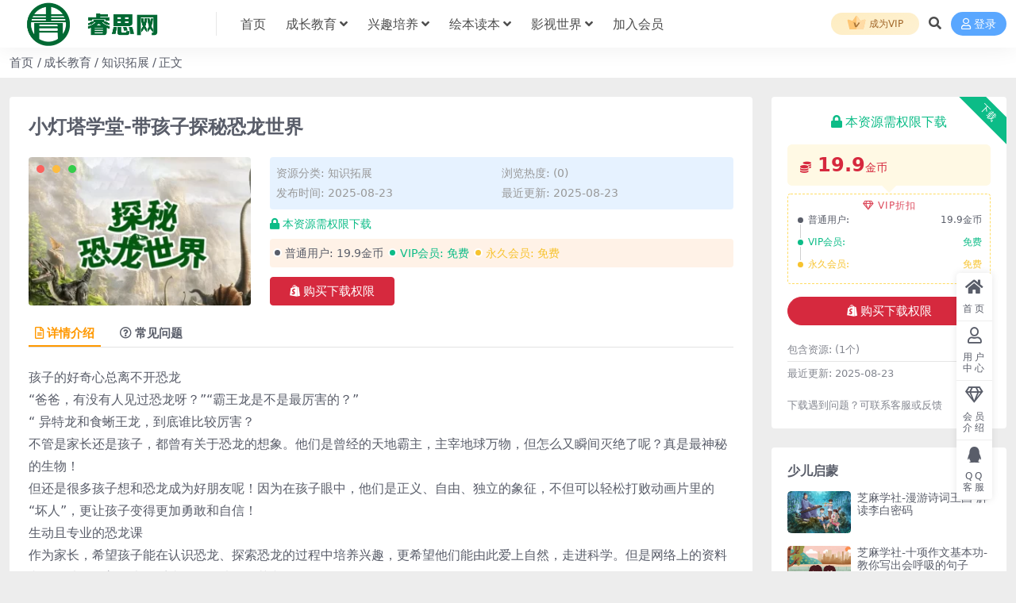

--- FILE ---
content_type: text/html; charset=UTF-8
request_url: https://www.jinreo.cn/1135.html
body_size: 11108
content:
<!DOCTYPE html>
<html lang="zh-Hans" data-bs-theme="light">
<head>
	<meta http-equiv="Content-Type" content="text/html; charset=UTF-8">
	<meta name="viewport" content="width=device-width, initial-scale=1">
	<link rel="profile" href="https://gmpg.org/xfn/11">
	<title>小灯塔学堂-带孩子探秘恐龙世界-睿思网</title>
<meta name='robots' content='max-image-preview:large' />
<meta name="keywords" content="带孩子探秘恐龙世界">
<meta name="description" content="孩子的好奇心总离不开恐龙 “爸爸，有没有人见过恐龙呀？”“霸王龙是不是最厉害的？” “ 异特龙和食蜥王龙，到底谁比较厉害？ 不管是家长还是孩子，都曾有关于恐龙的想象。他们是曾经的天地霸主，主宰地球万物，但怎么又瞬间灭绝...">
<link href="https://www.jinreo.cn/wp-content/themes/ripro-v5/assets/img/favicon.png" rel="icon">
<style id='wp-img-auto-sizes-contain-inline-css'>
img:is([sizes=auto i],[sizes^="auto," i]){contain-intrinsic-size:3000px 1500px}
/*# sourceURL=wp-img-auto-sizes-contain-inline-css */
</style>
<link rel='stylesheet' id='van_home-css' href='https://www.jinreo.cn/wp-content/themes/van/Van/assets/css/van_home.css?ver=6.9' media='all' />
<link rel='stylesheet' id='csf-fa5-css' href='https://www.jinreo.cn/wp-content/themes/ripro-v5/assets/css/font-awesome/css/all.min.css?ver=5.15.4' media='all' />
<link rel='stylesheet' id='csf-fa5-v4-shims-css' href='https://www.jinreo.cn/wp-content/themes/ripro-v5/assets/css/font-awesome/css/v4-shims.min.css?ver=5.15.4' media='all' />
<link rel='stylesheet' id='main-css' href='https://www.jinreo.cn/wp-content/themes/ripro-v5/assets/css/main.min.css?ver=8.9' media='all' />
<script src="https://www.jinreo.cn/wp-content/themes/ripro-v5/assets/js/jquery.min.js?ver=3.6.0" id="jquery-js"></script>
<link rel="canonical" href="https://www.jinreo.cn/1135.html" />
<link rel='shortlink' href='https://www.jinreo.cn/?p=1135' />
<style type="text/css">
@media (min-width: 1200px){ .container-xl, .container-lg, .container-md, .container-sm, .container { max-width: 1400px; } }
</style><style type="text/css">.heading{width:19.9金币;}.heading{width:0.N折;}.heading{width:0个;}</style><link rel="icon" href="https://www.jinreo.cn/wp-content/uploads/2024/04/cropped-46-32x32.jpg" sizes="32x32" />
<link rel="icon" href="https://www.jinreo.cn/wp-content/uploads/2024/04/cropped-46-192x192.jpg" sizes="192x192" />
<link rel="apple-touch-icon" href="https://www.jinreo.cn/wp-content/uploads/2024/04/cropped-46-180x180.jpg" />
<meta name="msapplication-TileImage" content="https://www.jinreo.cn/wp-content/uploads/2024/04/cropped-46-270x270.jpg" />
</head>

<body class="wp-singular post-template-default single single-post postid-1135 single-format-standard wp-theme-ripro-v5 wp-child-theme-vanVan">


<header class="site-header">

    <div class="container"> <!-- container-fluid px-lg-5 -->
	    <div class="navbar">
	      <div class="logo-wrapper">
	      	<a rel="nofollow noopener noreferrer" href="https://www.jinreo.cn/"><img class="logo regular" src="https://www.jinreo.cn/wp-content/uploads/2024/04/LOGO.png" alt="睿思网"></a>		  </div>

	      <div class="sep"></div>
	      
	      <nav class="main-menu d-none d-lg-block">
	        <ul id="header-navbar" class="nav-list"><li class="menu-item"><a href="http://www.jinreo.cn">首页</a></li>
<li class="menu-item menu-item-has-children"><a href="https://www.jinreo.cn/cheng-zhang">成长教育</a>
<ul class="sub-menu">
	<li class="menu-item"><a href="https://www.jinreo.cn/cheng-zhang/study-young">学习启蒙</a></li>
	<li class="menu-item"><a href="https://www.jinreo.cn/cheng-zhang/life-young">生活启蒙</a></li>
	<li class="menu-item"><a href="https://www.jinreo.cn/cheng-zhang/qin-zi">亲子教育</a></li>
	<li class="menu-item"><a href="https://www.jinreo.cn/cheng-zhang/zhi-shi">知识拓展</a></li>
	<li class="menu-item"><a href="https://www.jinreo.cn/xing-qu/bian-cheng">少儿编程</a></li>
	<li class="menu-item"><a href="https://www.jinreo.cn/cheng-zhang/qu-wei">趣味动画</a></li>
</ul>
</li>
<li class="menu-item menu-item-has-children"><a href="https://www.jinreo.cn/xing-qu">兴趣培养</a>
<ul class="sub-menu">
	<li class="menu-item"><a href="https://www.jinreo.cn/xing-qu/ke-xue">走进科学</a></li>
	<li class="menu-item"><a href="https://www.jinreo.cn/xing-qu/shu-hua">琴棋书画</a></li>
	<li class="menu-item"><a href="https://www.jinreo.cn/xing-qu/yin-yue">音乐舞蹈</a></li>
	<li class="menu-item"><a href="https://www.jinreo.cn/xing-qu/ti-yu">体育运动</a></li>
	<li class="menu-item"><a href="https://www.jinreo.cn/xing-qu/yan-jiang">演讲口才</a></li>
	<li class="menu-item"><a href="https://www.jinreo.cn/xing-qu/dong-hua">动画电影</a></li>
</ul>
</li>
<li class="menu-item menu-item-has-children"><a href="https://www.jinreo.cn/hui-ben">绘本读本</a>
<ul class="sub-menu">
	<li class="menu-item"><a href="https://www.jinreo.cn/hui-ben/gu-shi">绘本故事</a></li>
	<li class="menu-item"><a href="https://www.jinreo.cn/hui-ben/ting-shu">有声读物</a></li>
	<li class="menu-item"><a href="https://www.jinreo.cn/hui-ben/tu-shu">电子图书</a></li>
</ul>
</li>
<li class="menu-item menu-item-has-children"><a href="https://www.jinreo.cn/shi-jie">影视世界</a>
<ul class="sub-menu">
	<li class="menu-item"><a href="https://www.jinreo.cn/shi-jie/film">电影</a></li>
	<li class="menu-item"><a href="https://www.jinreo.cn/shi-jie/ju-ji">剧集</a></li>
</ul>
</li>
<li class="menu-item"><a href="https://www.jinreo.cn/vip-prices/">加入会员</a></li>
</ul>	      </nav>
	      
	      <div class="actions">
	                    				<span class="fuid-vip-link"><a href="/user/vip"><img src="https://www.jinreo.cn/wp-content/themes/van/Van/assets/images/home/nav-vip.svg"> 成为VIP</a></span>
				
					        


	<span class="action-btn toggle-search" rel="nofollow noopener noreferrer" title="站内搜索"><i class="fas fa-search"></i></span>




	<a class="action-btn login-btn btn-sm btn" rel="nofollow noopener noreferrer" href="https://www.jinreo.cn/login?redirect_to=https%3A%2F%2Fwww.jinreo.cn%2F1135.html"><i class="far fa-user me-1"></i>登录</a>


	        <div class="burger d-flex d-lg-none"><i class="fas fa-bars"></i></div>
	      </div>
	      	      <div class="navbar-search">
<div class="search-form">
    <form method="get" action="https://www.jinreo.cn/">
                    <div class="search-select">
                <select  name='cat' id='cat-search-select-3' class='form-select'>
	<option value=''>全站</option>
	<option class="level-0" value="46">影视世界</option>
	<option class="level-0" value="35">绘本读本</option>
	<option class="level-0" value="28">兴趣培养</option>
	<option class="level-0" value="13">成长教育</option>
	<option class="level-0" value="4">学习</option>
	<option class="level-0" value="3">高中课程</option>
	<option class="level-0" value="2">小学课程</option>
	<option class="level-0" value="1">初中课程</option>
</select>
            </div>
        
        <div class="search-fields">
          <input type="text" class="" placeholder="输入关键词 回车..." autocomplete="off" value="" name="s" required="required">
          <button title="点击搜索" type="submit"><i class="fas fa-search"></i></button>
      </div>
  </form>
</div>
</div>
		  	      
	    </div>
    </div>

</header>

<div class="header-gap"></div>


<!-- **************** MAIN CONTENT START **************** -->
<main>
	
<div class="container-full bg-white">
	<nav class="container d-none d-md-flex py-2" aria-label="breadcrumb">
		<ol class="breadcrumb mb-0"><li class=""><a href="https://www.jinreo.cn">首页</a></li><li><a href="https://www.jinreo.cn/cheng-zhang">成长教育</a></li><li><a href="https://www.jinreo.cn/cheng-zhang/zhi-shi">知识拓展</a></li><li class="active">正文</li></ol>	</nav>
</div>




<div class="container mt-2 mt-sm-4">
	<div class="row g-2 g-md-3 g-lg-4">

		<div class="content-wrapper col-md-12 col-lg-9" data-sticky-content>
			<div class="card">

									

<div class="article-header">
	<h1 class="post-title mb-2 mb-lg-3">小灯塔学堂-带孩子探秘恐龙世界</h1></div>


<div class="archive-shop my-4">

	<div class="row">

				<div class="col-lg-4">
			<div class="img-box">
    			<div class="views-rounded-dot"></div>
                <img class="lazy" src="https://www.jinreo.cn/wp-content/uploads/04051552637-300x200.webp" alt="小灯塔学堂-带孩子探秘恐龙世界" />
            </div>
        </div>
    	
        <div class="col my-2 my-lg-0 info-box">

        	
        	<div class="article-meta">
				<li>资源分类: <a href="https://www.jinreo.cn/cheng-zhang/zhi-shi">知识拓展</a></li>
				<li>浏览热度: (0)</li>
				<li>发布时间: 2025-08-23</li>
				<li>最近更新: 2025-08-23</li>
							</div>


			<div class="ri-down-warp mt-1 mt-lg-2">
			    
			    			        <div class="down-buy-warp">
			        			            <div class="buy-title"><i class="fas fa-lock me-1"></i></i>本资源需权限下载</div>
			            
			            <div class="buy-desc">
			                
			                <div class="prices-descs">

		                        <ul class="prices-info">
		                        <li class="price-item no">普通用户: <span><i class="fas fas fa-coins me-1"></i>19.9金币</span></li><li class="price-item vip">VIP会员: <span>免费</span></li><li class="price-item boosvip">永久会员: <span>免费</span></li>		                        </ul>
			                </div> 

			            </div>

			            <div class="buy-btns">
			              <button class="btn btn-danger px-4 mt-1 js-pay-action" data-id="1135" data-type="1" data-info=""><i class="fab fa-shopify me-1"></i>购买下载权限</button>

			           		
					    	
			            </div>

			        
			        </div>

			    
			</div>


		</div>


	</div>

</div>				
				
				
				

<div class="single-content-nav">
  <ul class="nav nav-pills" id="pills-tab" role="tablist">

    <li class="nav-item" role="presentation">
      <a class="nav-link active" id="pills-details-tab" data-toggle="pill" href="#pills-details" role="tab" aria-controls="pills-details" aria-selected="true"><i class="far fa-file-alt me-1"></i>详情介绍</a>
    </li>

        <li class="nav-item" role="presentation">
      <a class="nav-link" id="pills-faq-tab" data-toggle="pill" href="#pills-faq" role="tab" aria-controls="pills-faq" aria-selected="false"><i class="far fa-question-circle me-1"></i>常见问题</a>
    </li>
    
        
  </ul>
</div>


<div class="tab-content" id="pills-tabContent">
	<div class="tab-pane fade show active" id="pills-details" role="tabpanel" aria-labelledby="pills-details-tab">
		
		<article class="post-content post-1135 post type-post status-publish format-standard has-post-thumbnail hentry category-zhi-shi" >
			<p>孩子的好奇心总离不开恐龙<br />
“爸爸，有没有人见过恐龙呀？”“霸王龙是不是最厉害的？”<br />
“ 异特龙和食蜥王龙，到底谁比较厉害？<br />
不管是家长还是孩子，都曾有关于恐龙的想象。他们是曾经的天地霸主，主宰地球万物，但怎么又瞬间灭绝了呢？真是最神秘的生物！<br />
但还是很多孩子想和恐龙成为好朋友呢！因为在孩子眼中，他们是正义、自由、独立的象征，不但可以轻松打败动画片里的 “坏人”，更让孩子变得更加勇敢和自信！<br />
生动且专业的恐龙课<br />
作为家长，希望孩子能在认识恐龙、探索恐龙的过程中培养兴趣，更希望他们能由此爱上自然，走进科学。但是网络上的资料杂乱细碎，科普绘本不系统，纪录片多是英文的・・・<br />
由此，画啦啦小灯塔推出了这套《探秘恐龙世界》，我们想把正宗、科学的恐龙知识，用生动的视频课程传达给孩子们。</p>
<p>课程目录：<br />
001 宇宙的起源（英文版）【睿思网】.mp4<br />
001 宇宙的起源（中文版）【睿思网】，mp4<br />
002 探索恐龙世界 （上）（英文版）【睿思网】mp4<br />
002 探索恐龙世界 （上）（中文版）【睿思网】.mp4<br />
003 探索恐龙世界 （下）（英文版）【学智库】.mp4<br />
003 探索恐龙世界 （下）（中文版）【睿思网】.mp4<br />
004 三叠纪时期的生态环境 （英文版）【睿思网】.mp4<br />
004 三叠纪时期的生态环境 （中文版）【睿思网】.mp4<br />
005 三叠纪时期的代表恐龙 （英文版）【睿思网】.mp4<br />
005 三叠纪时期的代表恐龙（中文版）【睿思网】.mp4<br />
006 罗纪时期的生态坏境（英文版）【睿思网】.mp4<br />
006 罗纪时期的生态坏境（中文版）【睿思网】，mp4<br />
007 保罗纪时期的代表恐龙 （1）【睿思网】.mp4<br />
007 罗纪时期的代表恐龙【睿思网】，mp4<br />
008 白至纪时期的生态坏境（英文）【睿思网】.mp4<br />
008 白纪时期的生态坏境【睿思网】，mp4<br />
009 白纪时期的恐龙（英文）【睿思网】，mp4<br />
009 白纪时期的恐龙（中文）【睿思网】，mp4<br />
010 恐龙科学（英文）【睿思网】，mp4<br />
010 恐龙科学【睿思网】，mp4<br />
011 恐龙百科 （） 英文【睿思网】.mp4<br />
011 恐龙百科【睿思网】，mp4<br />
012 恐龙灭绝的猜想 （英文）【睿思网】.mp4<br />
012 恐龙灭绝的猜想（中文）【睿思网】.mp4</p>

			<div class="entry-copyright">
	<i class="fas fa-info-circle me-1"></i>声明：本站所有资源版权均属于原作者所有，这里所提供资源均只能用于参考学习用，请勿直接商用。若由于商用引起版权纠纷，一切责任均由使用者承担。如若本站内容侵犯了原著者的合法权益，可联系我们824986618@qq.com进行处理。</div>
		</article>

		
		
			</div>


		<div class="tab-pane fade" id="pills-faq" role="tabpanel" aria-labelledby="pills-faq-tab">
	
	    <ol class="list-group list-group-numbered">
		  		  	<li class="list-group-item list-group-item-info d-flex justify-content-between align-items-start">
			    <div class="ms-2 me-auto">
			      <div class="fw-bold">免费下载或者VIP会员资源能否直接商用？</div>
			      <div class="text-muted">本站所有资源版权均属于原作者所有，这里所提供资源均只能用于参考学习用，请勿直接商用。若由于商用引起版权纠纷，一切责任均由使用者承担。</div>
			    </div>
			</li>
	    		  	<li class="list-group-item list-group-item-info d-flex justify-content-between align-items-start">
			    <div class="ms-2 me-auto">
			      <div class="fw-bold">提示下载完但解压或打开不了？</div>
			      <div class="text-muted">最常见的情况是下载不完整: 可对比下载完压缩包的与网盘上的容量，若小于网盘提示的容量则是这个原因。这是浏览器下载的bug，建议用百度网盘软件或迅雷下载。 若排除这种情况可联络站长QQ：824986618。</div>
			    </div>
			</li>
	    		  	<li class="list-group-item list-group-item-info d-flex justify-content-between align-items-start">
			    <div class="ms-2 me-auto">
			      <div class="fw-bold">付款后无法显示下载地址或者无法查看内容？</div>
			      <div class="text-muted">如果您已经成功付款但是网站没有弹出成功提示，请联系站长提供付款信息为您处理</div>
			    </div>
			</li>
	    		  	<li class="list-group-item list-group-item-info d-flex justify-content-between align-items-start">
			    <div class="ms-2 me-auto">
			      <div class="fw-bold">购买该资源后，可以退款吗？</div>
			      <div class="text-muted">教程资源属于虚拟商品，具有可复制性，可传播性，一旦授予，不接受任何形式的退款、换货要求，请您在购买获取之前确认好是您所需要的资源。充值也好，购买会员也一样，最终解释权归本站所有。</div>
			    </div>
			</li>
	    		</ol>

	</div>
	
	
</div>


			</div>
			
			

<div class="entry-navigation">
    <div class="row g-3">
                <div class="col-lg-6 col-12">
            <a class="entry-page-prev" href="https://www.jinreo.cn/1136.html" title="小灯塔学堂-给男孩的性教育课">
                <div class="entry-page-icon"><i class="fas fa-arrow-left"></i></div>
                <div class="entry-page-info">
                    <span class="d-block rnav">上一篇</span>
                    <div class="title">小灯塔学堂-给男孩的性教育课</div>
                </div>
            </a>
        </div>
                        <div class="col-lg-6 col-12">
            <a class="entry-page-next" href="https://www.jinreo.cn/1137.html" title="小灯塔学堂-给女孩的性教育课">
                <div class="entry-page-info">
                    <span class="d-block rnav">下一篇</span>
                    <div class="title">小灯塔学堂-给女孩的性教育课</div>
                </div>
                <div class="entry-page-icon"><i class="fas fa-arrow-right"></i></div>
            </a>
        </div>
            </div>
</div>			
			
<div class="related-posts">
   <h2 class="related-posts-title"><i class="fab fa-hive me-1"></i>相关文章</h2>
   <div class="row g-2 g-md-3 row-cols-2 row-cols-md-3 row-cols-lg-4">
    

	<div class="col">
		<article class="post-item item-grid">

			<div class="tips-badge position-absolute top-0 start-0 z-1 m-2">
				
				
			</div>
			

<div class="entry-media ratio ratio-3x2">
	<a target="" class="media-img lazy bg-cover bg-center" href="https://www.jinreo.cn/6155.html" title="邵鑫宜读经典《道德经》名著解读16讲(视频+音频)" data-bg="https://www.jinreo.cn/wp-content/uploads/8-9-300x200.jpg">

		
		<!-- 音视频缩略图 -->
		
	</a>
</div>			<div class="entry-wrapper">
									<div class="entry-cat-dot"><a href="https://www.jinreo.cn/cheng-zhang/zhi-shi">知识拓展</a></div>
				
				<h2 class="entry-title">
					<a target="" href="https://www.jinreo.cn/6155.html" title="邵鑫宜读经典《道德经》名著解读16讲(视频+音频)">邵鑫宜读经典《道德经》名著解读16讲(视频+音频)</a>
				</h2>

									<div class="entry-desc">课程简介： 邵鑫宜读经典《道德经》篇目，16讲，每节视频15-20分钟，碎片化时...</div>
				
				
<div class="entry-meta">

		<span class="meta-date"><i class="far fa-clock me-1"></i><time class="pub-date" datetime="2024-10-18T05:20:50+08:00">1 年前</time></span>
	
	
	
		<span class="meta-views"><i class="far fa-eye me-1"></i>7</span>
	
		<span class="meta-price"><i class="fas fa-coins me-1"></i>19.9</span>
	
</div>			</div>
		</article>
	</div>



	<div class="col">
		<article class="post-item item-grid">

			<div class="tips-badge position-absolute top-0 start-0 z-1 m-2">
				
				
			</div>
			

<div class="entry-media ratio ratio-3x2">
	<a target="" class="media-img lazy bg-cover bg-center" href="https://www.jinreo.cn/4114.html" title="【陈君英语】陈君魔法英语系统培优班第5期(含发音练习、记忆方法)" data-bg="https://www.jinreo.cn/wp-content/uploads/789G-1-300x200.jpg">

		
		<!-- 音视频缩略图 -->
		
	</a>
</div>			<div class="entry-wrapper">
									<div class="entry-cat-dot"><a href="https://www.jinreo.cn/cheng-zhang/zhi-shi">知识拓展</a></div>
				
				<h2 class="entry-title">
					<a target="" href="https://www.jinreo.cn/4114.html" title="【陈君英语】陈君魔法英语系统培优班第5期(含发音练习、记忆方法)">【陈君英语】陈君魔法英语系统培优班第5期(含发音练习、记忆方法)</a>
				</h2>

									<div class="entry-desc">课程简介： 小学是英语学习的黄金时期，这个阶段，孩子的英语学习方式和思维模式将基...</div>
				
				
<div class="entry-meta">

		<span class="meta-date"><i class="far fa-clock me-1"></i><time class="pub-date" datetime="2024-11-03T09:46:49+08:00">1 年前</time></span>
	
	
	
		<span class="meta-views"><i class="far fa-eye me-1"></i>3</span>
	
		<span class="meta-price"><i class="fas fa-coins me-1"></i>19.9</span>
	
</div>			</div>
		</article>
	</div>



	<div class="col">
		<article class="post-item item-grid">

			<div class="tips-badge position-absolute top-0 start-0 z-1 m-2">
				
				
			</div>
			

<div class="entry-media ratio ratio-3x2">
	<a target="" class="media-img lazy bg-cover bg-center" href="https://www.jinreo.cn/4115.html" title="【陈君英语】陈君魔法英语系统培优班第8期" data-bg="https://www.jinreo.cn/wp-content/uploads/789G-300x200.jpg">

		
		<!-- 音视频缩略图 -->
		
	</a>
</div>			<div class="entry-wrapper">
									<div class="entry-cat-dot"><a href="https://www.jinreo.cn/cheng-zhang/zhi-shi">知识拓展</a></div>
				
				<h2 class="entry-title">
					<a target="" href="https://www.jinreo.cn/4115.html" title="【陈君英语】陈君魔法英语系统培优班第8期">【陈君英语】陈君魔法英语系统培优班第8期</a>
				</h2>

									<div class="entry-desc">课程简介： 本课程主要针对小学3-6年纪学生，解决孩子们各种头痛的问题：单词不会...</div>
				
				
<div class="entry-meta">

		<span class="meta-date"><i class="far fa-clock me-1"></i><time class="pub-date" datetime="2024-11-03T11:46:50+08:00">1 年前</time></span>
	
	
	
		<span class="meta-views"><i class="far fa-eye me-1"></i>4</span>
	
		<span class="meta-price"><i class="fas fa-coins me-1"></i>19.9</span>
	
</div>			</div>
		</article>
	</div>



	<div class="col">
		<article class="post-item item-grid">

			<div class="tips-badge position-absolute top-0 start-0 z-1 m-2">
				
				
			</div>
			

<div class="entry-media ratio ratio-3x2">
	<a target="" class="media-img lazy bg-cover bg-center" href="https://www.jinreo.cn/10417.html" title="杨易-超强记忆力提升九大心法课9讲教学视频+课件" data-bg="https://www.jinreo.cn/wp-content/uploads/97987-300x200.jpg">

		
		<!-- 音视频缩略图 -->
		
	</a>
</div>			<div class="entry-wrapper">
									<div class="entry-cat-dot"><a href="https://www.jinreo.cn/cheng-zhang/zhi-shi">知识拓展</a></div>
				
				<h2 class="entry-title">
					<a target="" href="https://www.jinreo.cn/10417.html" title="杨易-超强记忆力提升九大心法课9讲教学视频+课件">杨易-超强记忆力提升九大心法课9讲教学视频+课件</a>
				</h2>

									<div class="entry-desc">刚背的单词、各科知识点，转身就忘了；做作业磨蹭、拖拉、效率低下，各种坐不住；老师...</div>
				
				
<div class="entry-meta">

		<span class="meta-date"><i class="far fa-clock me-1"></i><time class="pub-date" datetime="2025-08-21T07:40:28+08:00">5 月前</time></span>
	
	
	
		<span class="meta-views"><i class="far fa-eye me-1"></i>1</span>
	
		<span class="meta-price"><i class="fas fa-coins me-1"></i>19.9</span>
	
</div>			</div>
		</article>
	</div>



	<div class="col">
		<article class="post-item item-grid">

			<div class="tips-badge position-absolute top-0 start-0 z-1 m-2">
				
				
			</div>
			

<div class="entry-media ratio ratio-3x2">
	<a target="" class="media-img lazy bg-cover bg-center" href="https://www.jinreo.cn/10656.html" title="温迪老师英语基础1000词视频课程" data-bg="https://www.jinreo.cn/wp-content/uploads/18092509443-300x200.webp">

		
		<!-- 音视频缩略图 -->
		
	</a>
</div>			<div class="entry-wrapper">
									<div class="entry-cat-dot"><a href="https://www.jinreo.cn/cheng-zhang/zhi-shi">知识拓展</a></div>
				
				<h2 class="entry-title">
					<a target="" href="https://www.jinreo.cn/10656.html" title="温迪老师英语基础1000词视频课程">温迪老师英语基础1000词视频课程</a>
				</h2>

									<div class="entry-desc">课程简介： 英语学习中，往往面临两个常见的问题：一是单词记忆，二是单词书写。单词...</div>
				
				
<div class="entry-meta">

		<span class="meta-date"><i class="far fa-clock me-1"></i><time class="pub-date" datetime="2024-09-17T02:44:27+08:00">1 年前</time></span>
	
	
	
		<span class="meta-views"><i class="far fa-eye me-1"></i>5</span>
	
		<span class="meta-price"><i class="fas fa-coins me-1"></i>19.9</span>
	
</div>			</div>
		</article>
	</div>



	<div class="col">
		<article class="post-item item-grid">

			<div class="tips-badge position-absolute top-0 start-0 z-1 m-2">
				
				
			</div>
			

<div class="entry-media ratio ratio-3x2">
	<a target="" class="media-img lazy bg-cover bg-center" href="https://www.jinreo.cn/10098.html" title="凯叔亲子魔方特训营(三阶魔方课)" data-bg="https://www.jinreo.cn/wp-content/uploads/G-2-300x200.webp">

		
		<!-- 音视频缩略图 -->
		
	</a>
</div>			<div class="entry-wrapper">
									<div class="entry-cat-dot"><a href="https://www.jinreo.cn/cheng-zhang/zhi-shi">知识拓展</a></div>
				
				<h2 class="entry-title">
					<a target="" href="https://www.jinreo.cn/10098.html" title="凯叔亲子魔方特训营(三阶魔方课)">凯叔亲子魔方特训营(三阶魔方课)</a>
				</h2>

									<div class="entry-desc">玩魔方锻炼孩子多项能力： 1. 锻炼手眼脑熟练配合，提升专注力： 还原魔方的过程...</div>
				
				
<div class="entry-meta">

		<span class="meta-date"><i class="far fa-clock me-1"></i><time class="pub-date" datetime="2025-07-10T05:35:09+08:00">7 月前</time></span>
	
	
	
		<span class="meta-views"><i class="far fa-eye me-1"></i>1</span>
	
		<span class="meta-price"><i class="fas fa-coins me-1"></i>19.9</span>
	
</div>			</div>
		</article>
	</div>



	<div class="col">
		<article class="post-item item-grid">

			<div class="tips-badge position-absolute top-0 start-0 z-1 m-2">
				
				
			</div>
			

<div class="entry-media ratio ratio-3x2">
	<a target="" class="media-img lazy bg-cover bg-center" href="https://www.jinreo.cn/4116.html" title="北大军哥-英语音标单词自然拼读课" data-bg="https://www.jinreo.cn/wp-content/uploads/44588-14-300x200.jpg">

		
		<!-- 音视频缩略图 -->
		
	</a>
</div>			<div class="entry-wrapper">
									<div class="entry-cat-dot"><a href="https://www.jinreo.cn/cheng-zhang/zhi-shi">知识拓展</a></div>
				
				<h2 class="entry-title">
					<a target="" href="https://www.jinreo.cn/4116.html" title="北大军哥-英语音标单词自然拼读课">北大军哥-英语音标单词自然拼读课</a>
				</h2>

									<div class="entry-desc">亲爱的家长们，我们以学业提升专项课程为核心内容，以每日任务清单训练法为核心手段，...</div>
				
				
<div class="entry-meta">

		<span class="meta-date"><i class="far fa-clock me-1"></i><time class="pub-date" datetime="2024-11-03T07:46:51+08:00">1 年前</time></span>
	
	
	
		<span class="meta-views"><i class="far fa-eye me-1"></i>10</span>
	
		<span class="meta-price"><i class="fas fa-coins me-1"></i>19.9</span>
	
</div>			</div>
		</article>
	</div>



	<div class="col">
		<article class="post-item item-grid">

			<div class="tips-badge position-absolute top-0 start-0 z-1 m-2">
				
				
			</div>
			

<div class="entry-media ratio ratio-3x2">
	<a target="" class="media-img lazy bg-cover bg-center" href="https://www.jinreo.cn/10455.html" title="哈佛学霸的大脑开窍术《哈佛心智训练》15天唤醒时刻专注、效率翻倍的自己" data-bg="https://www.jinreo.cn/wp-content/uploads/3513517402776-2-300x200.webp">

		
		<!-- 音视频缩略图 -->
		
	</a>
</div>			<div class="entry-wrapper">
									<div class="entry-cat-dot"><a href="https://www.jinreo.cn/cheng-zhang/zhi-shi">知识拓展</a></div>
				
				<h2 class="entry-title">
					<a target="" href="https://www.jinreo.cn/10455.html" title="哈佛学霸的大脑开窍术《哈佛心智训练》15天唤醒时刻专注、效率翻倍的自己">哈佛学霸的大脑开窍术《哈佛心智训练》15天唤醒时刻专注、效率翻倍的自己</a>
				</h2>

									<div class="entry-desc">哈佛学霸的大脑开窍术：告别杂念、坏情绪，15天看见效率翻倍的自己！ 哈佛心智训练...</div>
				
				
<div class="entry-meta">

		<span class="meta-date"><i class="far fa-clock me-1"></i><time class="pub-date" datetime="2025-07-29T13:41:06+08:00">6 月前</time></span>
	
	
	
		<span class="meta-views"><i class="far fa-eye me-1"></i>1</span>
	
		<span class="meta-price"><i class="fas fa-coins me-1"></i>19.9</span>
	
</div>			</div>
		</article>
	</div>

    </div>
</div>

			
		</div>

		<div class="sidebar-wrapper col-md-12 col-lg-3 h-100" data-sticky>
			<div class="sidebar">
				<div id="ri_post_pay_widget-2" class="widget post-buy-widget">

<div class="ri-down-warp" data-resize="bottom">
    <span class="down-msg">下载</span>
            <div class="down-buy-warp">
                    <div class="buy-title"><i class="fas fa-lock me-1"></i></i>本资源需权限下载</div>

            <div class="buy-desc">
                
                <div class="prices-desc">
                    <div class="prices-default">
                        <i class="fas fas fa-coins me-1"></i>
                        <span>19.9</span>金币                    </div>
                </div> 

                <div class="prices-rate">

                    
                    <ul class="prices-info">
                        <a class="vip-rete-tips" href="https://www.jinreo.cn/vip-prices" rel="nofollow noopener noreferrer" target="_blank"><i class="far fa-gem me-1"></i>VIP折扣</a>
                    <li class="price-item no">普通用户: <span><i class="fas fas fa-coins me-1"></i>19.9金币</span></li><li class="price-item vip">VIP会员: <span>免费</span></li><li class="price-item boosvip">永久会员: <span>免费</span></li>                    </ul>
                </div> 
            </div>


            <div class="buy-btns">
                            <button class="btn btn-danger w-100 rounded-pill js-pay-action" data-id="1135" data-type="1" data-info=""><i class="fab fa-shopify me-1"></i>购买下载权限</button>
                        </div>


                    
        </div>

    

    <div class="down-buy-info">

        
        
                    <ul class="list-group list-group-flush mt-3">
                            <li class="small text-muted list-group-item bg-white"><span>包含资源: </span> <span>(1个)</span></li>
                            <li class="small text-muted list-group-item bg-white"><span>最近更新: </span> <span>2025-08-23</span></li>
                        </ul>
        
                <p class="text-muted mb-0 mt-3 small">下载遇到问题？可联系客服或反馈</p>
            </div> 

</div>



</div><div id="ri_sidebar_posts_widget-3" class="widget sidebar-posts-list">
<h5 class="widget-title">少儿启蒙</h5>

<div class="row g-3 row-cols-1">
  
    <div class="col">
      <article class="post-item item-list">

        <div class="entry-media ratio ratio-3x2 col-auto">
          <a target="" class="media-img lazy" href="https://www.jinreo.cn/1295.html" title="芝麻学社-漫游诗词王国-解读李白密码" data-bg="https://www.jinreo.cn/wp-content/uploads/EG-12.jpg"></a>
        </div>

        <div class="entry-wrapper">
          <div class="entry-body">
            <h2 class="entry-title">
              <a target="" href="https://www.jinreo.cn/1295.html" title="芝麻学社-漫游诗词王国-解读李白密码">芝麻学社-漫游诗词王国-解读李白密码</a>
            </h2>
          </div>
        </div>

      </article>
    </div>

  
    <div class="col">
      <article class="post-item item-list">

        <div class="entry-media ratio ratio-3x2 col-auto">
          <a target="" class="media-img lazy" href="https://www.jinreo.cn/1305.html" title="芝麻学社-十项作文基本功-教你写出会呼吸的句子" data-bg="https://www.jinreo.cn/wp-content/uploads/419-1.jpg"></a>
        </div>

        <div class="entry-wrapper">
          <div class="entry-body">
            <h2 class="entry-title">
              <a target="" href="https://www.jinreo.cn/1305.html" title="芝麻学社-十项作文基本功-教你写出会呼吸的句子">芝麻学社-十项作文基本功-教你写出会呼吸的句子</a>
            </h2>
          </div>
        </div>

      </article>
    </div>

  
    <div class="col">
      <article class="post-item item-list">

        <div class="entry-media ratio ratio-3x2 col-auto">
          <a target="" class="media-img lazy" href="https://www.jinreo.cn/1294.html" title="芝麻学社-幼小衔接阅读-给幼儿的阅读故事" data-bg="https://www.jinreo.cn/wp-content/uploads/987.webp"></a>
        </div>

        <div class="entry-wrapper">
          <div class="entry-body">
            <h2 class="entry-title">
              <a target="" href="https://www.jinreo.cn/1294.html" title="芝麻学社-幼小衔接阅读-给幼儿的阅读故事">芝麻学社-幼小衔接阅读-给幼儿的阅读故事</a>
            </h2>
          </div>
        </div>

      </article>
    </div>

  
    <div class="col">
      <article class="post-item item-list">

        <div class="entry-media ratio ratio-3x2 col-auto">
          <a target="" class="media-img lazy" href="https://www.jinreo.cn/1291.html" title="芝麻学社-唐宋八大家-文章武林里的八大家" data-bg="https://www.jinreo.cn/wp-content/uploads/25052441295-1.jpg"></a>
        </div>

        <div class="entry-wrapper">
          <div class="entry-body">
            <h2 class="entry-title">
              <a target="" href="https://www.jinreo.cn/1291.html" title="芝麻学社-唐宋八大家-文章武林里的八大家">芝麻学社-唐宋八大家-文章武林里的八大家</a>
            </h2>
          </div>
        </div>

      </article>
    </div>

  
    <div class="col">
      <article class="post-item item-list">

        <div class="entry-media ratio ratio-3x2 col-auto">
          <a target="" class="media-img lazy" href="https://www.jinreo.cn/1288.html" title="芝麻学社-给孩子的论语课-儿童必读的国学启蒙" data-bg="https://www.jinreo.cn/wp-content/uploads/25052441295.jpg"></a>
        </div>

        <div class="entry-wrapper">
          <div class="entry-body">
            <h2 class="entry-title">
              <a target="" href="https://www.jinreo.cn/1288.html" title="芝麻学社-给孩子的论语课-儿童必读的国学启蒙">芝麻学社-给孩子的论语课-儿童必读的国学启蒙</a>
            </h2>
          </div>
        </div>

      </article>
    </div>

  
    <div class="col">
      <article class="post-item item-list">

        <div class="entry-media ratio ratio-3x2 col-auto">
          <a target="" class="media-img lazy" href="https://www.jinreo.cn/1280.html" title="芝麻学社-给孩子的阅读方法课-学霸高效阅读方法" data-bg="https://www.jinreo.cn/wp-content/uploads/419.jpg"></a>
        </div>

        <div class="entry-wrapper">
          <div class="entry-body">
            <h2 class="entry-title">
              <a target="" href="https://www.jinreo.cn/1280.html" title="芝麻学社-给孩子的阅读方法课-学霸高效阅读方法">芝麻学社-给孩子的阅读方法课-学霸高效阅读方法</a>
            </h2>
          </div>
        </div>

      </article>
    </div>

  </div>

</div><div id="ri_sidebar_posts_widget-4" class="widget sidebar-posts-list">
<h5 class="widget-title">动画电影</h5>

<div class="row g-3 row-cols-1">
  
    <div class="col">
      <article class="post-item item-list">

        <div class="entry-media ratio ratio-3x2 col-auto">
          <a target="" class="media-img lazy" href="https://www.jinreo.cn/12340.html" title="《驯龙高手How to Train Your Dragon》剧场版英文动画全8季118集" data-bg="https://www.jinreo.cn/wp-content/uploads/08085318879-11.jpg"></a>
        </div>

        <div class="entry-wrapper">
          <div class="entry-body">
            <h2 class="entry-title">
              <a target="" href="https://www.jinreo.cn/12340.html" title="《驯龙高手How to Train Your Dragon》剧场版英文动画全8季118集">《驯龙高手How to Train Your Dragon》剧场版英文动画全8季118集</a>
            </h2>
          </div>
        </div>

      </article>
    </div>

  
    <div class="col">
      <article class="post-item item-list">

        <div class="entry-media ratio ratio-3x2 col-auto">
          <a target="" class="media-img lazy" href="https://www.jinreo.cn/12339.html" title="适合低幼儿童的漫威超级英雄动画片《Marvel Super Hero Adventures》20集" data-bg="https://www.jinreo.cn/wp-content/uploads/08085318879-10-600x400.jpg"></a>
        </div>

        <div class="entry-wrapper">
          <div class="entry-body">
            <h2 class="entry-title">
              <a target="" href="https://www.jinreo.cn/12339.html" title="适合低幼儿童的漫威超级英雄动画片《Marvel Super Hero Adventures》20集">适合低幼儿童的漫威超级英雄动画片《Marvel Super Hero Adventures》20集</a>
            </h2>
          </div>
        </div>

      </article>
    </div>

  
    <div class="col">
      <article class="post-item item-list">

        <div class="entry-media ratio ratio-3x2 col-auto">
          <a target="" class="media-img lazy" href="https://www.jinreo.cn/886.html" title="慢速口语英语启蒙动画-动物王国大冒险Jungle Beat46集全" data-bg="https://www.jinreo.cn/wp-content/uploads/2024/04/100101jllsbyevmyecdbuz-600x400.jpg"></a>
        </div>

        <div class="entry-wrapper">
          <div class="entry-body">
            <h2 class="entry-title">
              <a target="" href="https://www.jinreo.cn/886.html" title="慢速口语英语启蒙动画-动物王国大冒险Jungle Beat46集全">慢速口语英语启蒙动画-动物王国大冒险Jungle Beat46集全</a>
            </h2>
          </div>
        </div>

      </article>
    </div>

  
    <div class="col">
      <article class="post-item item-list">

        <div class="entry-media ratio ratio-3x2 col-auto">
          <a target="" class="media-img lazy" href="https://www.jinreo.cn/11481.html" title="迪士尼自然科普纪录片-虫虫历险记第1季全5集" data-bg="https://www.jinreo.cn/wp-content/uploads/5-5-600x400.jpg"></a>
        </div>

        <div class="entry-wrapper">
          <div class="entry-body">
            <h2 class="entry-title">
              <a target="" href="https://www.jinreo.cn/11481.html" title="迪士尼自然科普纪录片-虫虫历险记第1季全5集">迪士尼自然科普纪录片-虫虫历险记第1季全5集</a>
            </h2>
          </div>
        </div>

      </article>
    </div>

  
    <div class="col">
      <article class="post-item item-list">

        <div class="entry-media ratio ratio-3x2 col-auto">
          <a target="" class="media-img lazy" href="https://www.jinreo.cn/11482.html" title="BBC英语原版动画-好奇小恐龙第1季全51集" data-bg="https://www.jinreo.cn/wp-content/uploads/5-4-600x400.jpg"></a>
        </div>

        <div class="entry-wrapper">
          <div class="entry-body">
            <h2 class="entry-title">
              <a target="" href="https://www.jinreo.cn/11482.html" title="BBC英语原版动画-好奇小恐龙第1季全51集">BBC英语原版动画-好奇小恐龙第1季全51集</a>
            </h2>
          </div>
        </div>

      </article>
    </div>

  
    <div class="col">
      <article class="post-item item-list">

        <div class="entry-media ratio ratio-3x2 col-auto">
          <a target="" class="media-img lazy" href="https://www.jinreo.cn/11460.html" title="儿童国学经典动画-孝贤闵子全36集" data-bg="https://www.jinreo.cn/wp-content/uploads/f3zlbysx4j6nfbt_big.jpg"></a>
        </div>

        <div class="entry-wrapper">
          <div class="entry-body">
            <h2 class="entry-title">
              <a target="" href="https://www.jinreo.cn/11460.html" title="儿童国学经典动画-孝贤闵子全36集">儿童国学经典动画-孝贤闵子全36集</a>
            </h2>
          </div>
        </div>

      </article>
    </div>

  </div>

</div>			</div>
		</div>

	</div>
</div>
</main>
<!-- **************** MAIN CONTENT END **************** -->

<!-- =======================
Footer START -->
<footer class="site-footer py-md-4 py-2 mt-2 mt-md-4">
	<div class="container">

		

<div class="row d-none d-lg-flex mb-3">
  <div class="col-md-4">
    <div class="logo-wrapper">
          </div>
    <div class="logo-wrapper">
<a rel="nofollow noopener noreferrer" href="https://www.jinreo.cn/"><img class="logo regular" data-light="https://www.jinreo.cn/wp-content/uploads/2024/04/LOGO.png" data-dark="https://www.jinreo.cn/wp-content/uploads/2024/04/43-1.jpg" src="https://www.jinreo.cn/wp-content/uploads/2024/04/LOGO.png" alt="睿思网"></a></div>
    <p class="small mb-0">睿思网是一专注分享小学、中学、高中网络视频课程资源的平台。</p>
  </div>

  <div class="col-md-2">
    <h4 class="widget-title">快速导航</h4>
    <ul class="list-unstyled widget-links">
      <li><a href="https://www.jinreo.cn/cheng-zhang">成长教育</a></li><li><a href="https://www.jinreo.cn/shi-jie">动画世界</a></li><li><a href="https://www.jinreo.cn/hui-ben">绘本读本</a></li><li><a href="https://www.jinreo.cn/xing-qu">兴趣培养</a></li>    </ul>
  </div>

  <div class="col-md-2">
    <h4 class="widget-title">关于本站</h4>
    <ul class="list-unstyled widget-links">
      <li><a href="https://www.jinreo.cn/tag">品牌课程</a></li><li><a href="https://www.jinreo.cn/user">加入会员</a></li><li><a href="https://www.jinreo.cn/user/aff">推广计划</a></li>    </ul>
  </div>

  <div class="col-md-4">
    <h4 class="widget-title">联系我们</h4>
    <div class=""><img width="80" height="80" src="https://www.jinreo.cn/wp-content/uploads/2024/04/3921.jpg" style="float: left;" title="二维码">  </div>
  </div>
</div>


		<div class="text-center small w-100">
			<div>Copyright © 2024 <a target="_blank" href="http://www.jinreo.cn/">睿思网 版权所有</a> - All rights reserved</div>
			<div class=""><a href="https://beian.miit.gov.cn" target="_blank" rel="noreferrer nofollow">鄂ICP备2024063415号</a></div>
		</div>

		
		
	</div>
</footer>
<!-- =======================
Footer END -->


<!-- Back to top rollbar-->
	<div class="rollbar">
		<ul class="actions">
			<li><a target="" href="https://www.jinreo.cn/" rel="nofollow noopener noreferrer"><i class="fas fa-home"></i><span>首页</span></a></li><li><a target="" href="https://www.jinreo.cn/user" rel="nofollow noopener noreferrer"><i class="far fa-user"></i><span>用户中心</span></a></li><li><a target="" href="https://www.jinreo.cn/vip-prices" rel="nofollow noopener noreferrer"><i class="fa fa-diamond"></i><span>会员介绍</span></a></li><li><a target="" href="http://wpa.qq.com/msgrd?v=3&amp;uin=824986618&amp;site=qq&amp;menu=yes" rel="nofollow noopener noreferrer"><i class="fab fa-qq"></i><span>QQ客服</span></a></li>		</ul>
	</div>
<div class="back-top"><i class="fas fa-caret-up"></i></div>


<!-- dimmer-->
<div class="dimmer"></div>

<div class="off-canvas">
  <div class="canvas-close"><i class="fas fa-times"></i></div>
  
  <!-- logo -->
  <div class="logo-wrapper">
<a rel="nofollow noopener noreferrer" href="https://www.jinreo.cn/"><img class="logo regular" data-light="https://www.jinreo.cn/wp-content/uploads/2024/04/LOGO.png" data-dark="https://www.jinreo.cn/wp-content/uploads/2024/04/43-1.jpg" src="https://www.jinreo.cn/wp-content/uploads/2024/04/LOGO.png" alt="睿思网"></a></div>

  
  <div class="mobile-menu d-block d-lg-none"></div>

</div>



<script type="speculationrules">
{"prefetch":[{"source":"document","where":{"and":[{"href_matches":"/*"},{"not":{"href_matches":["/wp-*.php","/wp-admin/*","/wp-content/uploads/*","/wp-content/*","/wp-content/plugins/*","/wp-content/themes/van/Van/*","/wp-content/themes/ripro-v5/*","/*\\?(.+)"]}},{"not":{"selector_matches":"a[rel~=\"nofollow\"]"}},{"not":{"selector_matches":".no-prefetch, .no-prefetch a"}}]},"eagerness":"conservative"}]}
</script>
<script src="https://www.jinreo.cn/wp-content/themes/ripro-v5/assets/js/highlight.min.js?ver=11.7.0" id="highlight-js"></script>
<script src="https://www.jinreo.cn/wp-content/themes/ripro-v5/assets/js/vendor.min.js?ver=8.9" id="vendor-js"></script>
<script id="main-js-extra">
var zb = {"home_url":"https://www.jinreo.cn","ajax_url":"https://www.jinreo.cn/wp-admin/admin-ajax.php","theme_url":"https://www.jinreo.cn/wp-content/themes/ripro-v5","singular_id":"1135","post_content_nav":"1","site_popup_login":"1","site_notify_auto":"0","current_user_id":"0","ajax_nonce":"ddf9c8bfa5","gettext":{"__copypwd":"\u5bc6\u7801\u5df2\u590d\u5236\u526a\u8d34\u677f","__copybtn":"\u590d\u5236","__copy_succes":"\u590d\u5236\u6210\u529f","__comment_be":"\u63d0\u4ea4\u4e2d...","__comment_succes":"\u8bc4\u8bba\u6210\u529f","__comment_succes_n":"\u8bc4\u8bba\u6210\u529f\uff0c\u5373\u5c06\u5237\u65b0\u9875\u9762","__buy_be_n":"\u8bf7\u6c42\u652f\u4ed8\u4e2d\u00b7\u00b7\u00b7","__buy_no_n":"\u652f\u4ed8\u5df2\u53d6\u6d88","__is_delete_n":"\u786e\u5b9a\u5220\u9664\u6b64\u8bb0\u5f55\uff1f"}};
//# sourceURL=main-js-extra
</script>
<script src="https://www.jinreo.cn/wp-content/themes/ripro-v5/assets/js/main.min.js?ver=8.9" id="main-js"></script>
<script src="https://www.jinreo.cn/wp-includes/js/comment-reply.min.js?ver=6.9" id="comment-reply-js" async data-wp-strategy="async" fetchpriority="low"></script>

<!-- 自定义js代码 统计代码 -->
<!-- 自定义js代码 统计代码 END -->

</body>
</html>
